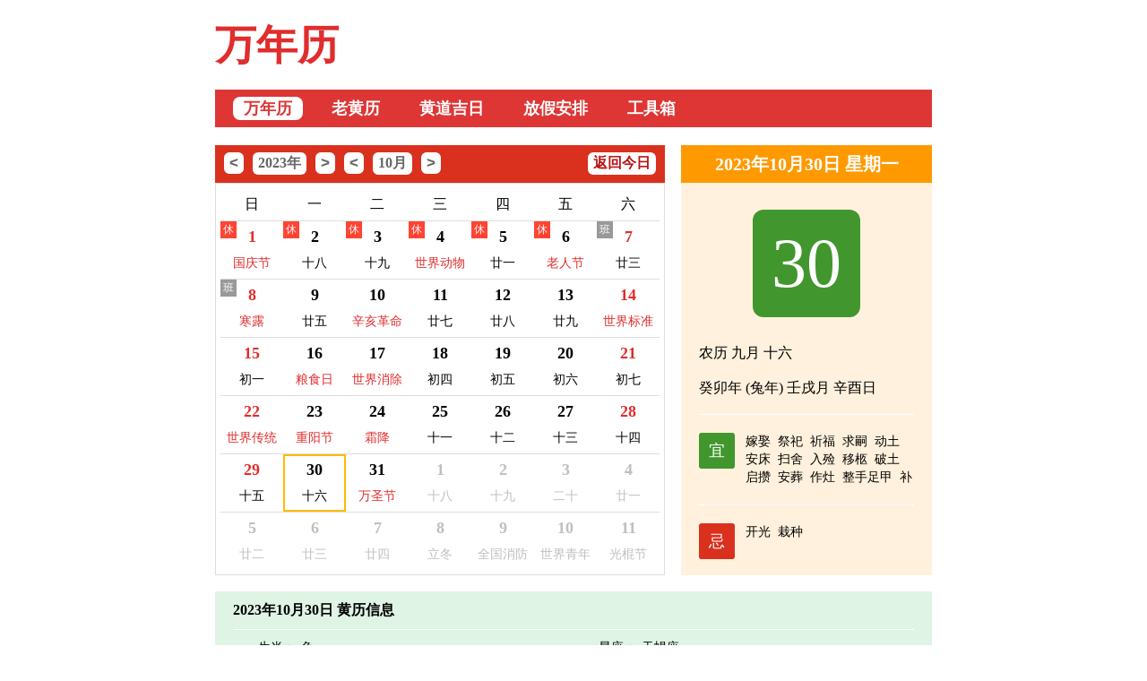

--- FILE ---
content_type: text/html
request_url: https://www.wnl.cc/2023/1030.html
body_size: 3802
content:
<!DOCTYPE html><html><head><meta charset="utf-8"><meta http-equiv="X-UA-Compatible" content="IE=edge,chrome=1" /><meta http-equiv="Cache-Control" content="no-siteapp"><meta name="viewport" content="width=device-width,initial-scale=1.0,minimum-scale=1.0,maximum-scale=1.0" /><meta name="applicable-device" content="pc,mobile" /><link rel="canonical" href="https://www.wnl.cc/2023/1030.html"><link rel="shortcut icon" href="https://img.wnl.cc/favicon.ico" type="image/x-icon"><link rel="apple-touch-icon-precomposed" sizes="57x57" href="https://img.wnl.cc/57.png" /><link rel="apple-touch-icon-precomposed" sizes="72x72" href="https://img.wnl.cc/72.png" /><link rel="apple-touch-icon-precomposed" sizes="114x114" href="https://img.wnl.cc/114.png" /><meta name="format-detection" content="telephone=no" /><meta name="keywords" content="2023年10月30日,时辰吉凶" /><meta name="description" content="2023年10月30日 - 时辰吉凶" /><title>2023年10月30日 时辰吉凶 兔年农历九月十六 癸卯年壬戌月辛酉日 忌宜-万年历</title><link href="https://img.wnl.cc/wnl.css" rel="stylesheet" type="text/css" /><script type="text/javascript" src="https://img.wnl.cc/jquery.min.js"></script><script type="text/javascript" src="https://img.wnl.cc/calendar.js"></script></head><body><div class="max"><div class="top"><h1><a href="/">万年历</a></h1></div><div class="dh"><a href="/" class="av">万年历</a><a href="/hl/">老黄历</a><a href="/hdjr/">黄道吉日</a><a href="/fjap/">放假安排</a><a href="/tool/">工具箱</a></div><div class="rili l"><div class="nav"><ul><li class="goyear"><a href="/2022/1030.html"><</a></li><li class="year"><div id="year">2023年</div><ul class="years" id="years"></ul></li><li class="afteryear"><a href="/2024/1030.html">></a></li><li class="goyear"><a href="/2023/0901.html"><</a></li><li class="month"><div id="month">10月</div><ul class="months" id="months"></ul></li><li class="goyear"><a href="/2023/1101.html">></a></li><li class="today"><a href="/">返回今日</a></li></ul></div><div class="wnl"><ul class="yy"><li>日</li><li>一</li><li>二</li><li>三</li><li>四</li><li>五</li><li>六</li></ul><ul><li><a href="/2023/1001.html" title="2023年10月01日国庆节"><span class="zm">1</span><span class="jr">国庆节</span><i>休</i></a></li><li><a href="/2023/1002.html" title="2023年10月02日"><span>2</span><span class="nl">十八</span><i>休</i></a></li><li><a href="/2023/1003.html" title="2023年10月03日"><span>3</span><span class="nl">十九</span><i>休</i></a></li><li><a href="/2023/1004.html" title="2023年10月04日世界动物日"><span>4</span><span class="jr">世界动物日</span><i>休</i></a></li><li><a href="/2023/1005.html" title="2023年10月05日"><span>5</span><span class="nl">廿一</span><i>休</i></a></li><li><a href="/2023/1006.html" title="2023年10月06日老人节"><span>6</span><span class="jr">老人节</span><i>休</i></a></li><li><a href="/2023/1007.html" title="2023年10月07日"><span class="zm">7</span><span class="nl">廿三</span><i class="ban">班</i></a></li></ul><ul><li><a href="/2023/1008.html" title="2023年10月08日"><span class="zm">8</span><span class="jr">寒露</span><i class="ban">班</i></a></li><li><a href="/2023/1009.html" title="2023年10月09日"><span>9</span><span class="nl">廿五</span></a></li><li><a href="/2023/1010.html" title="2023年10月10日辛亥革命纪念日"><span>10</span><span class="jr">辛亥革命纪念日</span></a></li><li><a href="/2023/1011.html" title="2023年10月11日"><span>11</span><span class="nl">廿七</span></a></li><li><a href="/2023/1012.html" title="2023年10月12日"><span>12</span><span class="nl">廿八</span></a></li><li><a href="/2023/1013.html" title="2023年10月13日"><span>13</span><span class="nl">廿九</span></a></li><li><a href="/2023/1014.html" title="2023年10月14日世界标准日"><span class="zm">14</span><span class="jr">世界标准日</span></a></li></ul><ul><li><a href="/2023/1015.html" title="2023年10月15日"><span class="zm">15</span><span class="nl">初一</span></a></li><li><a href="/2023/1016.html" title="2023年10月16日世界粮食日"><span>16</span><span class="jr">粮食日</span></a></li><li><a href="/2023/1017.html" title="2023年10月17日世界消除贫困日"><span>17</span><span class="jr">世界消除贫困日</span></a></li><li><a href="/2023/1018.html" title="2023年10月18日"><span>18</span><span class="nl">初四</span></a></li><li><a href="/2023/1019.html" title="2023年10月19日"><span>19</span><span class="nl">初五</span></a></li><li><a href="/2023/1020.html" title="2023年10月20日"><span>20</span><span class="nl">初六</span></a></li><li><a href="/2023/1021.html" title="2023年10月21日"><span class="zm">21</span><span class="nl">初七</span></a></li></ul><ul><li><a href="/2023/1022.html" title="2023年10月22日世界传统医药日"><span class="zm">22</span><span class="jr">世界传统医药日</span></a></li><li><a href="/2023/1023.html" title="2023年10月23日"><span>23</span><span class="jr">重阳节</span></a></li><li><a href="/2023/1024.html" title="2023年10月24日联合国日"><span>24</span><span class="jr">霜降</span></a></li><li><a href="/2023/1025.html" title="2023年10月25日"><span>25</span><span class="nl">十一</span></a></li><li><a href="/2023/1026.html" title="2023年10月26日"><span>26</span><span class="nl">十二</span></a></li><li><a href="/2023/1027.html" title="2023年10月27日"><span>27</span><span class="nl">十三</span></a></li><li><a href="/2023/1028.html" title="2023年10月28日"><span class="zm">28</span><span class="nl">十四</span></a></li></ul><ul><li><a href="/2023/1029.html" title="2023年10月29日"><span class="zm">29</span><span class="nl">十五</span></a></li><li class="jy"><a href="/2023/1030.html" title="2023年10月30日"><span>30</span><span class="nl">十六</span></a></li><li><a href="/2023/1031.html" title="2023年10月31日世界勤俭日"><span>31</span><span class="jr">万圣节</span></a></li><li class="op"><a href="/2023/1101.html" title="2023年11月01日"><span>1</span><span class="nl">十八</span></a></li><li class="op"><a href="/2023/1102.html" title="2023年11月02日"><span>2</span><span class="nl">十九</span></a></li><li class="op"><a href="/2023/1103.html" title="2023年11月03日"><span>3</span><span class="nl">二十</span></a></li><li class="op"><a href="/2023/1104.html" title="2023年11月04日"><span class="zm">4</span><span class="nl">廿一</span></a></li></ul><ul><li class="op"><a href="/2023/1105.html" title="2023年11月05日"><span class="zm">5</span><span class="nl">廿二</span></a></li><li class="op"><a href="/2023/1106.html" title="2023年11月06日"><span>6</span><span class="nl">廿三</span></a></li><li class="op"><a href="/2023/1107.html" title="2023年11月07日"><span>7</span><span class="nl">廿四</span></a></li><li class="op"><a href="/2023/1108.html" title="2023年11月08日"><span>8</span><span class="jr">立冬</span></a></li><li class="op"><a href="/2023/1109.html" title="2023年11月09日全国消防安全宣传教育日"><span>9</span><span class="jr">全国消防安全宣传教育日</span></a></li><li class="op"><a href="/2023/1110.html" title="2023年11月10日世界青年节"><span>10</span><span class="jr">世界青年节</span></a></li><li class="op"><a href="/2023/1111.html" title="2023年11月11日"><span class="zm">11</span><span class="jr">光棍节</span></a></li></ul></div></div><div class="jiyi r"><h2>2023年10月30日 星期一</h2><h3>30</h3><h4>农历 九月 十六</h4><h4>癸卯年 (兔年) 壬戌月 辛酉日</h4><p><i>宜</i><span><a href="/48/" target="_blank">嫁娶</a><a href="/3/" target="_blank">祭祀</a><a href="/4/" target="_blank">祈福</a><a href="/5/" target="_blank">求嗣</a><a href="/10/" target="_blank">动土</a><a href="/18/" target="_blank">安床</a><a href="/87/" target="_blank">扫舍</a><a href="/43/" target="_blank">入殓</a><a href="/22/" target="_blank">移柩</a><a href="/21/" target="_blank">破土</a><a href="/44/" target="_blank">启攒</a><a href="/46/" target="_blank">安葬</a><a href="/67/" target="_blank">作灶</a><a href="/86/" target="_blank">整手足甲</a><a href="/30/" target="_blank">补垣</a><a href="/58/" target="_blank">除服</a><a href="/59/" target="_blank">成服</a></span></p><p class="ji"><i>忌</i><span><a href="/41/" target="_blank">开光</a><a href="/19/" target="_blank">栽种</a></span></p></div></div><div class="blank"></div><div class="max green"><div class="tit"><h2>2023年10月30日 黄历信息</h2></div><div class="info"><ul><li><label>生肖：</label>兔</li><li><label>星座：</label>天蝎座</li><li><label>相冲：</label>冲兔 （乙卯）煞东</li><li><label>季节：</label>秋季</li><li><label>年五行：</label>金箔金</li><li><label>星宿：</label>毕宿（毕月乌）</li><li><label>月五行：</label>大海水</li><li><label>六曜：</label>赤口</li><li><label>日五行：</label>石榴木</li><li><label>十二神：</label>闭执位</li><li><label>儒略日：</label>2460253.5</li><li><label>伊斯兰历：</label>1445年04月16日</li></ul><p><label>彭祖百忌：</label>辛不合酱主人不尝，酉不宴客醉坐颠狂。</p><p><label>胎神占方：</label>厨灶门外东南</p><p><label>24节气：</label>霜降 第7天 （距下一个节气“立冬”，还有9天）</p></div></div><div class="blank"></div><div class="max yellow"><div class="tit"><h2>2023年10月30日 时辰吉凶</h2></div><div class="lsr"><ul><li><b>子</b><em class="hs">吉</em><div class="scjx"><h3>戊子时 23:00 - 00:59 冲马 煞南</h3><h4>喜神东南 财神正北 福神正北</h4><p><i>宜</i><span><a href="/114/" target="_blank">结婚</a><a href="/117/" target="_blank">搬家</a><a href="/36/" target="_blank">交易</a><a href="/24/" target="_blank">入宅</a><a href="/161/" target="_blank">开业</a><a href="/46/" target="_blank">安葬</a><a href="/3/" target="_blank">祭祀</a><a href="/9/" target="_blank">修造</a><a href="/67/" target="_blank">作灶</a><a href="/113/" target="_blank">酬神</a><a href="/75/" target="_blank">斋醮</a></span></p><p class="ji"><i>忌</i><span><a href="/26/" target="_blank">出行</a><a href="/100/" target="_blank">赴任</a><a href="/4/" target="_blank">祈福</a><a href="/5/" target="_blank">求嗣</a><a href="/47/" target="_blank">纳财</a></span></p></div></li><li><b>丑</b><em class="ls">凶</em><div class="scjx"><h3>己丑时 01:00 - 02:59 冲羊 煞东</h3><h4>喜神东北 财神正北 福神正南</h4><p><i>宜</i><span><a href="/114/" target="_blank">结婚</a><a href="/36/" target="_blank">交易</a><a href="/161/" target="_blank">开业</a><a href="/4/" target="_blank">祈福</a><a href="/18/" target="_blank">安床</a><a href="/3/" target="_blank">祭祀</a><a href="/5/" target="_blank">求嗣</a><a href="/47/" target="_blank">纳财</a></span></p><p class="ji"><i>忌</i><span><a href="/26/" target="_blank">出行</a><a href="/100/" target="_blank">赴任</a><a href="/9/" target="_blank">修造</a></span></p></div></li><li><b>寅</b><em class="hs">吉</em><div class="scjx"><h3>庚寅时 03:00 - 04:59 冲猴 煞北</h3><h4>喜神西北 财神正东 福神西南</h4><p><i>宜</i><span><a href="/114/" target="_blank">结婚</a><a href="/26/" target="_blank">出行</a><a href="/117/" target="_blank">搬家</a><a href="/24/" target="_blank">入宅</a><a href="/100/" target="_blank">赴任</a><a href="/4/" target="_blank">祈福</a><a href="/18/" target="_blank">安床</a><a href="/46/" target="_blank">安葬</a><a href="/3/" target="_blank">祭祀</a><a href="/9/" target="_blank">修造</a><a href="/47/" target="_blank">纳财</a></span></p><p class="ji"><i>忌</i><span><a href="/167/" target="_blank">无</a></span></p></div></li><li><b>卯</b><em class="hs">吉</em><div class="scjx"><h3>辛卯时 05:00 - 06:59 冲鸡 煞西</h3><h4>喜神西南 财神正东 福神西南</h4><p><i>宜</i><span><a href="/167/" target="_blank">无</a></span></p><p class="ji"><i>忌</i><span><a href="/89/" target="_blank">诸事不宜</a></span></p></div></li><li><b>辰</b><em class="ls">凶</em><div class="scjx"><h3>壬辰时 07:00 - 08:59 冲狗 煞南</h3><h4>喜神正南 财神正南 福神西北</h4><p><i>宜</i><span><a href="/114/" target="_blank">结婚</a><a href="/26/" target="_blank">出行</a><a href="/36/" target="_blank">交易</a><a href="/161/" target="_blank">开业</a><a href="/18/" target="_blank">安床</a><a href="/5/" target="_blank">求嗣</a><a href="/47/" target="_blank">纳财</a></span></p><p class="ji"><i>忌</i><span><a href="/100/" target="_blank">赴任</a><a href="/171/" target="_blank">诉讼</a><a href="/4/" target="_blank">祈福</a><a href="/3/" target="_blank">祭祀</a><a href="/41/" target="_blank">开光</a><a href="/75/" target="_blank">斋醮</a></span></p></div></li><li><b>巳</b><em class="ls">凶</em><div class="scjx"><h3>癸巳时 09:00 - 10:59 冲猪 煞东</h3><h4>喜神东南 财神正南 福神正西</h4><p><i>宜</i><span><a href="/114/" target="_blank">结婚</a><a href="/36/" target="_blank">交易</a><a href="/161/" target="_blank">开业</a><a href="/18/" target="_blank">安床</a><a href="/5/" target="_blank">求嗣</a><a href="/47/" target="_blank">纳财</a></span></p><p class="ji"><i>忌</i><span><a href="/26/" target="_blank">出行</a><a href="/100/" target="_blank">赴任</a><a href="/4/" target="_blank">祈福</a><a href="/3/" target="_blank">祭祀</a><a href="/41/" target="_blank">开光</a><a href="/75/" target="_blank">斋醮</a></span></p></div></li><li><b>午</b><em class="hs">吉</em><div class="scjx"><h3>甲午时 11:00 - 12:59 冲鼠 煞北</h3><h4>喜神东北 财神东北 福神东南</h4><p><i>宜</i><span><a href="/114/" target="_blank">结婚</a><a href="/26/" target="_blank">出行</a><a href="/4/" target="_blank">祈福</a><a href="/46/" target="_blank">安葬</a><a href="/3/" target="_blank">祭祀</a><a href="/9/" target="_blank">修造</a><a href="/113/" target="_blank">酬神</a><a href="/47/" target="_blank">纳财</a></span></p><p class="ji"><i>忌</i><span><a href="/167/" target="_blank">无</a></span></p></div></li><li><b>未</b><em class="hs">吉</em><div class="scjx"><h3>乙未时 13:00 - 14:59 冲牛 煞西</h3><h4>喜神西北 财神西南 福神东南</h4><p><i>宜</i><span><a href="/4/" target="_blank">祈福</a><a href="/3/" target="_blank">祭祀</a><a href="/9/" target="_blank">修造</a><a href="/67/" target="_blank">作灶</a><a href="/113/" target="_blank">酬神</a><a href="/75/" target="_blank">斋醮</a></span></p><p class="ji"><i>忌</i><span><a href="/167/" target="_blank">无</a></span></p></div></li><li><b>申</b><em class="ls">凶</em><div class="scjx"><h3>丙申时 15:00 - 16:59 冲虎 煞南</h3><h4>喜神西南 财神正西 福神正东</h4><p><i>宜</i><span><a href="/114/" target="_blank">结婚</a><a href="/26/" target="_blank">出行</a><a href="/36/" target="_blank">交易</a><a href="/161/" target="_blank">开业</a><a href="/18/" target="_blank">安床</a><a href="/5/" target="_blank">求嗣</a><a href="/47/" target="_blank">纳财</a></span></p><p class="ji"><i>忌</i><span><a href="/4/" target="_blank">祈福</a><a href="/166/" target="_blank">盖屋</a><a href="/3/" target="_blank">祭祀</a><a href="/43/" target="_blank">入殓</a><a href="/113/" target="_blank">酬神</a><a href="/12/" target="_blank">上梁</a><a href="/75/" target="_blank">斋醮</a></span></p></div></li><li><b>酉</b><em class="hs">吉</em><div class="scjx"><h3>丁酉时 17:00 - 18:59 冲兔 煞东</h3><h4>喜神正南 财神正西 福神正东</h4><p><i>宜</i><span><a href="/114/" target="_blank">结婚</a><a href="/26/" target="_blank">出行</a><a href="/24/" target="_blank">入宅</a><a href="/4/" target="_blank">祈福</a><a href="/46/" target="_blank">安葬</a><a href="/9/" target="_blank">修造</a><a href="/5/" target="_blank">求嗣</a><a href="/47/" target="_blank">纳财</a></span></p><p class="ji"><i>忌</i><span><a href="/111/" target="_blank">乘船</a><a href="/42/" target="_blank">造桥</a></span></p></div></li><li><b>戌</b><em class="ls">凶</em><div class="scjx"><h3>戊戌时 19:00 - 20:59 冲龙 煞北</h3><h4>喜神东南 财神正北 福神正北</h4><p><i>宜</i><span><a href="/114/" target="_blank">结婚</a><a href="/117/" target="_blank">搬家</a><a href="/46/" target="_blank">安葬</a><a href="/27/" target="_blank">进人口</a><a href="/47/" target="_blank">纳财</a></span></p><p class="ji"><i>忌</i><span><a href="/26/" target="_blank">出行</a><a href="/100/" target="_blank">赴任</a><a href="/4/" target="_blank">祈福</a><a href="/5/" target="_blank">求嗣</a></span></p></div></li><li><b>亥</b><em class="ls">凶</em><div class="scjx"><h3>己亥时 21:00 - 22:59 冲蛇 煞西</h3><h4>喜神东北 财神正北 福神正南</h4><p><i>宜</i><span><a href="/114/" target="_blank">结婚</a><a href="/117/" target="_blank">搬家</a><a href="/24/" target="_blank">入宅</a><a href="/46/" target="_blank">安葬</a><a href="/47/" target="_blank">纳财</a></span></p><p class="ji"><i>忌</i><span><a href="/26/" target="_blank">出行</a><a href="/100/" target="_blank">赴任</a><a href="/10/" target="_blank">动土</a><a href="/9/" target="_blank">修造</a><a href="/41/" target="_blank">开光</a></span></p></div></li></ul></div></div><div class="blank"></div><div class="foot"><p>Copyright © 2013-2025 <a href="https://www.wnl.cc">Wnl.cc</a> All Rights Reserved.</p><p><a href="https://www.wnl.cc">万年历</a> 版权所有 <a href="http://beian.miit.gov.cn/" target="_blank" rel="nofollow">粤ICP备2021010736号</a></p></div><div class="none"><script type="text/javascript" src="https://img.wnl.cc/stat.js"></script></div></body></html>

--- FILE ---
content_type: text/css
request_url: https://img.wnl.cc/wnl.css
body_size: 3579
content:
body{font-family:"Microsoft YaHei","微软雅黑";font-size:14px;color:#000;margin:0;padding:0;text-align:center;}
dd,div,dl,dt,form,img,input,li,ol,p,ul{margin:0;padding:0;border:0;list-style:none}
h1,h2,h3,h4,h5,h6{font-size:14px;margin:0;padding:0;font-weight:400}
em,i,optgroup,th,var{font-style:normal;font-weight:400}
a{color:#000;text-decoration:none}
a:hover{color:red;text-decoration:none}
.l,.le{float:left}
.r,.re{float:right}
.blank{clear:both;height:18px;overflow:hidden;display:block;}
.none{display:none;}
.green,.gkgee{background:#DFF4E4;}
.gkree{background:#FEF2F1;}
.yellow{background:#FFFAE8}
.ree,.ree a{color:#DA301E;}
.gee,.gee a{color:#42962e;}
.bgree{background:#DA301E !important;}
.bggee{background:#42962e !important;}
.bkree{border:solid 1px #DA301E;}
.bkgee{border:solid 1px #42962e;}
.btree{border-left:solid 1px #DA301E;border-right:solid 1px #DA301E;}
.btgee{border-left:solid 1px #42962e;border-right:solid 1px #42962e;}
.bmree{border-bottom:solid 1px #DA301E;}
.bmgee{border-bottom:solid 1px #42962e;}
.lxree{border-left:solid 1px #DA301E;}
.rxree{border-right:solid 1px #DA301E;}
.lxgee{border-left:solid 1px #42962e;}
.rxgee{border-right:solid 1px #42962e;}
.jsree{border-top:solid 1px #DA301E;}
.jsgee{border-top:solid 1px #42962e;}
.hs{background:#F90}
.ls{background:#666}
.max,.foot{width:800px;margin:0 auto;text-align:left;}
.top{height:60px;overflow:hidden;margin:20px 0;clear:both;}
.top img{height:60px;width:60px;border-radius:10px;float:left;margin-right:16px;}
.top h1,.top b{font-size:46px;font-weight:bold;float:left;}
.top span{float:right;display:block;background:#e02d2d;color:#FFF;padding:8px 24px;font-size:16px;border-radius:6px;margin-top:11px;}
.top a{display:block;height:60px;color:#e02d2d;}
.dh{margin:20px auto;padding:5px 20px;clear:both;background:#dd3635;height:32px;font-size:18px;line-height:32px;font-weight:bold;}
.dh a{color:#FFF;padding:3px 12px;margin-right:20px;}
.dh .av,.dh a:hover{background:#fff;color:#dd3635;border-radius:8px;}
.rili{width:502px;}
.jiyi{width:280px;height:480px;background:#FFF1DD;}
.jiyi h2{height:42px;line-height:42px;font-size:20px;font-weight:bold;text-align:center;background:#f90;color:#FFF;}
.jiyi h3{margin:30px auto;font-size:78px;height:120px;line-height:120px;width:120px;background:#42962e;color:#FFF;text-align:center;border-radius:12px;}
.jiyi h4{padding:0 20px 18px 20px;font-size:16px;}
.jiyi p{border-top:solid 1px #fff;clear:both;overflow:hidden;margin:0 20px;padding:20px 0;}
.hl,.two,.fres{text-align:center;clear:both;width:100%;overflow:hidden;box-sizing:border-box;}
.hl h2{font-size:198px;height:300px;line-height:300px;font-weight:bold;position:relative;}
.hl h2 span,.hl h2 b{font-size:30px;width:40px;position:absolute;line-height:36px;}
.hl h2 span{left:60px;top:40px;height:180px;overflow:hidden;}
.hl h2 b{right:60px;top:114px;height:72px;}
.hl h2 em{display:block;height:50px;width:50px;position:absolute;top:125px;background:url(lhl.png) no-repeat;overflow:hidden;line-height:999px;}
.hl h2 em a,.hl h2 i{display:block;}
.hl h2 i{position:absolute;right:10px;top:10px;font-size:16px;width:30px;height:30px;border:solid 1px #DA301E;color:#DA301E;border-radius:30px;line-height:30px;}
.hl .ban{border:solid 1px #42962e;color:#42962e;}
.hl .al{left:0;background-position:23px 0;}
.hl .ar{background-position:0 -50px;right:0;}
.hls{height:42px;}
.hls h1{display:inline-block;font-size:20px;font-weight:bold;color:#FFF;margin-right:8px;}
.hls i{display:inline-block;width:28px;height:28px;background:url(down.png) 0 16px no-repeat;margin-left:8px;}
.hls span{margin-top:7px;}
.hls span a{font-weight:bold;}
.one{position:relative;text-align:center;clear:both;width:100%;height:80px;margin-bottom:10px;}
.one h3{height:80px;width:15%;}
.one h3 span{display:block;}
.one h3 img{width:50px;}
.one h4{margin-left:1%;width:33%;line-height:40px;}
.one p{color:#FFF;height:40px;}
.one h4{height:80px;font-size:18px;}
.two li{float:left;width:33.2%;}
.two .zs{line-height:50px;font-size:18px;height:50px;clear:both;}
.two .zs b{padding-right:15px;}
.two .jx{width:90%;margin:15px auto;}
.fres{border-top:none;position:relative;}
.sx{position:absolute;width:102px;height:102px;background:#fff;top:-40px;left:349px;border-radius:102px;}
.sx img{width:100px;height:100px;padding:1px;}
.la{width:13%;height:200px;overflow:hidden;}
.lb{width:20.2%;height:100px;overflow:hidden;box-sizing:border-box;}
.lc{width:33.2%;height:100px;overflow:hidden;}
.ld{width:73.6%;height:85px;padding-top:15px;border-bottom:none;overflow:hidden;position:absolute;left:13%;top:100px;}
.ld li{float:left;font-size:18px;width:2.33%;padding:0 3%;}
.ses{padding:10px;font-size:18px;}
.ses p{display:block;float:left;width:42%;padding-top:30px;height:80px;}
.ses .pt{padding-top:50px;}
.scjx h4,.scjx h3{font-size:18px;padding-top:10px;}
.scjx p{clear:both;padding-top:10px;}
.ss p{padding-top:15px;}
.ss p b{font-size:18px;padding-bottom:15px;}
.jiyi p i,.scjx p i,.two .jy p i{display:block;float:left;text-align:center;margin-right:12px;width:40px;line-height:40px;font-size:18px;overflow:hidden;height:40px;color:#FFF;background:#42962e;border-radius:3px;}
.two .jy p i,.two .jy p em{border-radius:40px;margin:15px auto;float:none;}
.two .jy p em{display:block;font-size:18px;height:40px;font-weight:bold;line-height:40px;}
.scjx p i{width:30px;height:30px;line-height:30px;}
.jiyi p span,.two .jy p span{display:block;max-height:60px;overflow:hidden;line-height:20px;}
.two .jy p span{height:80px;max-height:80px;overflow:hidden;padding:0 10px;}
.two .jy p{padding-bottom:10px;}
.two .js{padding-bottom:15px;width:100%;overflow:hidden;}
.two .js h2{font-size:18px;font-weight:bold;padding:10px 0;}
.two .js li{float:left;line-height:24px;width:20%;}
.scjx p span{display:block;line-height:30px;height:30px;overflow:hidden;}
.jiyi p span a,.scjx p span a,.two .jy p span a{margin-right:8px;}
.jiyi .ji i,.scjx .ji i{background:#DA301E;}
.jiyi .ji span{max-height:40px;overflow:hidden;line-height:20px;}
.lsr{clear:both;margin:0 20px;}
.lsr li{height:160px;border-bottom:solid 1px #fff;position:relative;}
.lsr li em,.lsr li b{display:block;position:absolute;text-align:center;z-index:111;}
.lsr li em{right:10px;top:20px;width:40px;height:40px;line-height:40px;border-radius:40px;color:#FFF;}
.lsr li b{left:0;top:50px;font-size:18px;width:60px;height:60px;color:#666;line-height:60px;border-radius:60px;border:solid 1px #ddd;}
.scjx {margin-left:80px;}
.nav{background:#DA301E;color:#fff;height:42px;position:relative;}
.nav a{color:#fff;}
.nav li{cursor:pointer;text-align:center;float:left;}
.nav li.goyear a,.nav li.afteryear a{background:#fff;padding:2px 6px;font-size:17px;color:#666;display:block;margin-left:10px;font-weight:bold;font-family:Verdana,Arial,Tahoma;border-radius:6px;}
.nav li.goyear a{margin-right:10px;}
.nav li.today,.hls span{padding:2px 6px;font-size:16px;float:right;margin-right:10px;background:#fff;border-radius:6px;}
.nav li.today a{color:#b81414;font-weight:bold;}
.nav li{margin-top:8px;}
.nav .year,.nav .month{position:relative;}
#year,#month{float:left;color:#666;font-weight:bold;border-radius:6px;text-align:center;background:#fff;padding:2px 6px;font-size:16px;}
.nav .years,.nav .months{top:28px;left:-1px;width:85px;height:210px;position:absolute;display:none;z-index:10000;overflow:auto;background:#fff;}
.nav .years li,.nav .months li{line-height:24px;height:24px;margin-bottom:1px;width:68px;font-size:16px;}
.nav .years li a,.nav .months li a{color:#666;}
.wnl{border:solid 1px #ddd;padding:5px;}
.wnl ul{clear:both;overflow:hidden;border-top:solid 1px #ddd;}
.wnl li{width:66px;border:solid 2px #fff;float:left;text-align:center;position:relative;}
.wnl li i{position:absolute;left:-2px;top:-2px;font-size:12px;background:#f43;color:#FFF;z-index:111;padding:1px 3px;}
.wnl li span{display:block;font-weight:bold;font-size:18px;line-height:30px;height:30px;overflow:hidden;}
.wnl li:hover,.wnl .jy{border:solid 2px #fb0;}
.wnl .zm{color:#e02d2d;}
.wnl .nl{font-size:14px;font-weight:normal;}
.wnl .op span{color:#bfbfbf;}
.wnl .op i{filter:alpha(opacity=50);opacity:0.5;}
.wnl .jr{color:#e02d2d;font-weight:normal;font-size:14px;}
.wnl .day{background:#e02d2d;border:solid 2px #e02d2d;}
.wnl .day span{color:#FFF;}
.wnl .yy{height:36px;border:none;line-height:32px;font-size:16px;}
.wnl .yy li:hover{border:solid 2px #fff;}
.wnl .ban{background:#999;}
.tit{clear:both;height:42px;margin:0 20px;}
.tit h2{font-size:16px;border-bottom:solid 1px #fff;font-weight:bold;line-height:42px;}
.tits h2{font-size:16px;line-height:42px;height:42px;font-weight:bold;}
.info{clear:both;padding:0 20px 20px 20px;}
.info li{float:left;width:50%;line-height:32px;border-bottom:dotted 1px #fff;padding:5px 0;}
.info label{display:block;float:left;width:70px;text-align:right;margin-right:6px;}
.info ul,.info p{clear:both;}
.info p{line-height:32px;border-bottom:dotted 1px #fff;padding:5px 0;}
.content{padding:20px;}
.content p{line-height:30px;margin:0 auto 20px;text-indent:24px;font-size:16px}
.content img{max-width:760px}
.content .tc{text-align:center;text-indent:0}
.foot{text-align:center;}
.foot p{padding-top:10px;clear:both;color:#666666;}
.link{clear:both;}
.link a{margin-right:9px;}
.hdjr{clear:both;margin-bottom:20px;overflow:hidden;}
.hdjr a{display:block;float:left;padding:6px 34px;border:solid 1px #c00;background:#fff;color:#c00;margin:20px 0 0 20px;font-size:18px;border-radius:6px;}
.muv{padding:20px;overflow:hidden;}
.muv li{float:left;width:25%;text-align:center;overflow:hidden;margin-bottom:20px;}
.muv li img{width:50%;border-radius:10px;}
.muv a{width:100%;display:block;text-align:center;}
.muv p{font-size:18px;}
.muv i{display:block;font-size:14px;color:#666666;}
.list{border:solid 1px #FFF;margin-bottom:20px;background:#fff;overflow:hidden;padding:12px;line-height:24px;color:#666666;}
.list:hover{background:#FFFAE8;}
.list p{font-size:14px;color:#666666;}
.jia{width:20%;float:left;text-align:center;border-right:solid 2px #cc0000;}
.qi{width:74%;float:right;overflow:hidden;padding-left:4%;}
.qi h2{font-size:18px;}
.qi span{padding-left:12px;}
.title{padding:20px;margin:0 20px;border-bottom:solid 1px #fff;}
.title h2{text-align:center;font-size:24px;}
@media screen and (max-width:768px){.blank{height:9px;}
.hl,.one,.two,.fres{width:auto;}
.lc,.two li{width:33%;}
.one h4{width:32.4%;}
.one h4{height:60px;line-height:30px;}
.one h3,.one{height:60px;}
.one h3 img{width:36px;}
.one p{height:30px;}
.two .zs,.one h4,.one h3,.two .jy p em,.ss p b,.ld li,.ses{font-size:14px;}
.two .zs{line-height:40px; height:40px;}
.two .jy p i,.two .jy p em{border-radius:40px;margin:9px auto;}
.ld{width:73.4%;}
.ld li{width:4.33%;padding:0 2%;}
.ses p{width:50%;}
.l,.r{clear:both}
.sx{width:72px;height:72px;top:-30px;left:40%;}
.sx img{width:70px;height:70px;}
.max,.foot{width:100%;clear:both;}
.top{height:50px;clear:both;box-shadow:0 2px 4px 0 rgba(0,0,0,0.1);margin:0;}
.top img{height:42px;width:42px;border-radius:10px;float:left;margin:4px 10px 0 16px;}
.top h1,.top b{font-size:36px;line-height:42px;margin:3px 0 0 10px;font-weight:bold;color:#e02d2d;float:left;}
.top span{float:right;display:block;background:#e02d2d;color:#FFF;padding:5px 25px;border-radius:6px;margin:10px 16px 0 0;}
.top a{display:block;height:50px;}
.dh{margin:9px 0 0 0;padding:5px 1px;font-size:16px;}
.dh a{color:#FFF;padding:3px 8px;margin:0;}
.dh .av{background:#FFF;color:#F60;}
.nav li.today{position:absolute;top:0;right:0;}
.nav li.goyear a,.nav li.afteryear a{margin-left:6px;}
.nav li.goyear a{margin-right:6x;}
.rili,.jiyi,.yellow{width:100%;margin-top:9px;}
.hl h2 span{left:45px;top:20px;}
.hl h2 b{right:45px;top:20px;}
.two .jy p span{height:60px;max-height:60px;}
.wnl{border:0;padding:1%;border:solid 1px #DDD;}
.wnl li{width:14%;float:left;border:0;text-align:center;position:relative;}
.wnl li span{display:block;font-weight:bold;font-size:16px;line-height:24px;height:24px;overflow:hidden;}
.wnl li:hover,.wnl .jy{border:0;}
.wnl .jy{background:#FFF1DD;}
.wnl .nl,.wnl .jr{font-size:12px;font-weight:normal;}
.info li{clear:both;width:100%;}
.content img{max-width:100%}
.tits,.link{padding:0 16px;}
.list p{font-size:12px;}
.scjx {margin-left:60px;}
.scjx h4,.scjx h3{font-size:14px;}
.lsr li em{width:30px;height:30px;line-height:30px;}
.lsr li b{font-size:16px;width:40px;height:40px;line-height:40px;}
.muv{padding:16px;}
.tit{margin:0 16px;}
.foot{font-size:12px;padding-bottom:20px;}
}



--- FILE ---
content_type: application/javascript
request_url: https://img.wnl.cc/calendar.js
body_size: 910
content:
$(function(){
	var years = '',
		months = '',
		date = new Date(),	
		year = parseInt($('#year').text()),
		month = parseInt($('#month').text()) < 10 ? "0"+parseInt($('#month').text()) : parseInt($('#month').text()),
		day = date.getDate(),
		first = parseInt($(".boxs").find("font:first").text()),
		nums = 0;
		num = day-1;
		if(month == 1 || month == 2 || month == 4 || month == 6 || month == 8 || month == 9 || month == 11)
			nums = 31;
		else if(month == 3){
			if((year%4==0&&year%100!=0)||year%400==0)
				nums = 29;
			else
				nums = 28;
		}
		else{
			nums = 30;
		}
	if(first != "1"){
		num = nums - first + day;	
	}
	if(date.getFullYear() == year && (date.getMonth()+1) == parseInt($('#month').text()))
		$(".boxs").find("li:eq("+num+")").addClass("thisday");
	for (var i = 1901; i < 2101; i++) {
		years += "<li><a href='/" + i + "/" + month +""+ (day < 10 ? "0"+day : day) + ".html'>" +i + "年</a></li>";
	}
	for (var i = 1; i < 13; i++) {
		months += "<li class='school'><a href='/" + year + "/" + (i < 10 ? "0"+i : i) +""+ (day < 10 ? "0"+day : day) + ".html'>" +i + "月</a></li>";
	}
	document.getElementById('years').innerHTML = years;
	document.getElementById('months').innerHTML = months;
	
	$("#month").click(function(e) {
		e.stopPropagation();
		if ($("#months").css("display") === "block") {
			$('#months').hide();
		} else {
			$('#months').show();
			// 添加月份定位功能
			var tempMonth = parseInt($('#month').text());
			var listItem = $('#months li').first();
			var itemHeight = listItem.outerHeight(true);
			var containerHeight = $('#months').height();
			var visibleItems = Math.floor(containerHeight / itemHeight);
			var top = Math.max(0, (tempMonth - 1 - Math.floor(visibleItems/2)) * itemHeight);
			$('#months').stop().animate({scrollTop: top}, 0);
		}
		$('#years').hide();
	});
	
	$("#year").click(function(e) {
		e.stopPropagation();
		if ($("#years").css("display") == "block") {
			$('#years').hide();
		} else {
			$('#years').show();
			var precomputedScroll = $(this).data('scrollPosition');
			$('#years').stop().animate({scrollTop: precomputedScroll}, 0);
		}
		$('#months').hide();
	});
	$(document).click(function() {
		$('#years').hide();
		$('#months').hide();
	});
	var tempYear = parseInt($('#year').text());
    var listItem = $('#years li').first();
    var itemHeight = listItem.outerHeight(true);
    var containerHeight = $('#years').height();
    var visibleItems = Math.floor(containerHeight / itemHeight);
    var top = Math.max(0, (tempYear - 1901 - Math.floor(visibleItems/2)) * itemHeight);
    $('#year').data('scrollPosition', top);
});

--- FILE ---
content_type: application/javascript
request_url: https://img.wnl.cc/stat.js
body_size: 138
content:
var _hmt = _hmt || [];
(function() {
  var hm = document.createElement("script");
  hm.src = "https://hm.baidu.com/hm.js?1150f52b02dbbe320621cb2c9320e7f7";
  var s = document.getElementsByTagName("script")[0]; 
  s.parentNode.insertBefore(hm, s);
})();